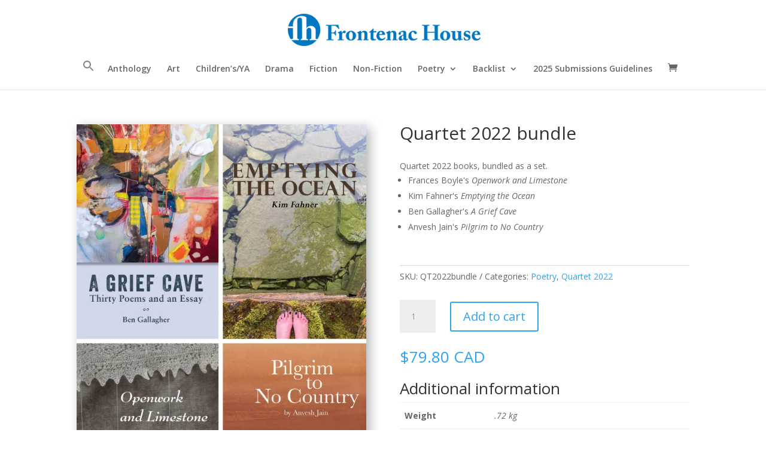

--- FILE ---
content_type: text/css
request_url: https://www.frontenachouse.com/wp-content/et-cache/2171/et-core-unified-2171.min.css?ver=1759897495
body_size: -71
content:
h1.insert-page-title{font-size:19pt}